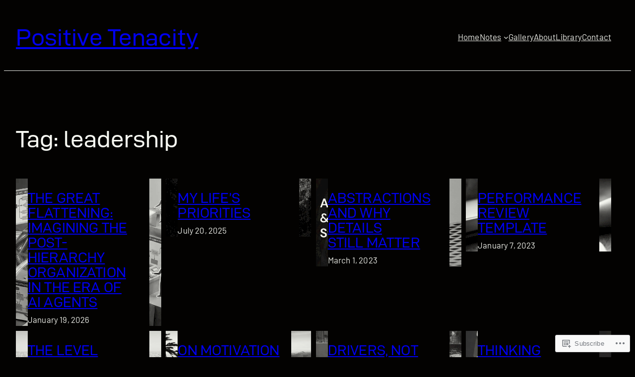

--- FILE ---
content_type: text/css;charset=utf-8
request_url: https://s0.wp.com/?custom-css=1&csblog=7hx3a&cscache=6&csrev=26
body_size: -19
content:
.wp-block-button__link:active,.wp-block-button__link:focus,.wp-block-button__link:visited{background-color:#000;color:#fff}.wp-block-navigation__responsive-container.is-menu-open .wp-block-navigation__responsive-container-content .wp-block-navigation__container{padding-left:20px}.wp-block-navigation__responsive-container-close{padding:20px 20px 0 0}